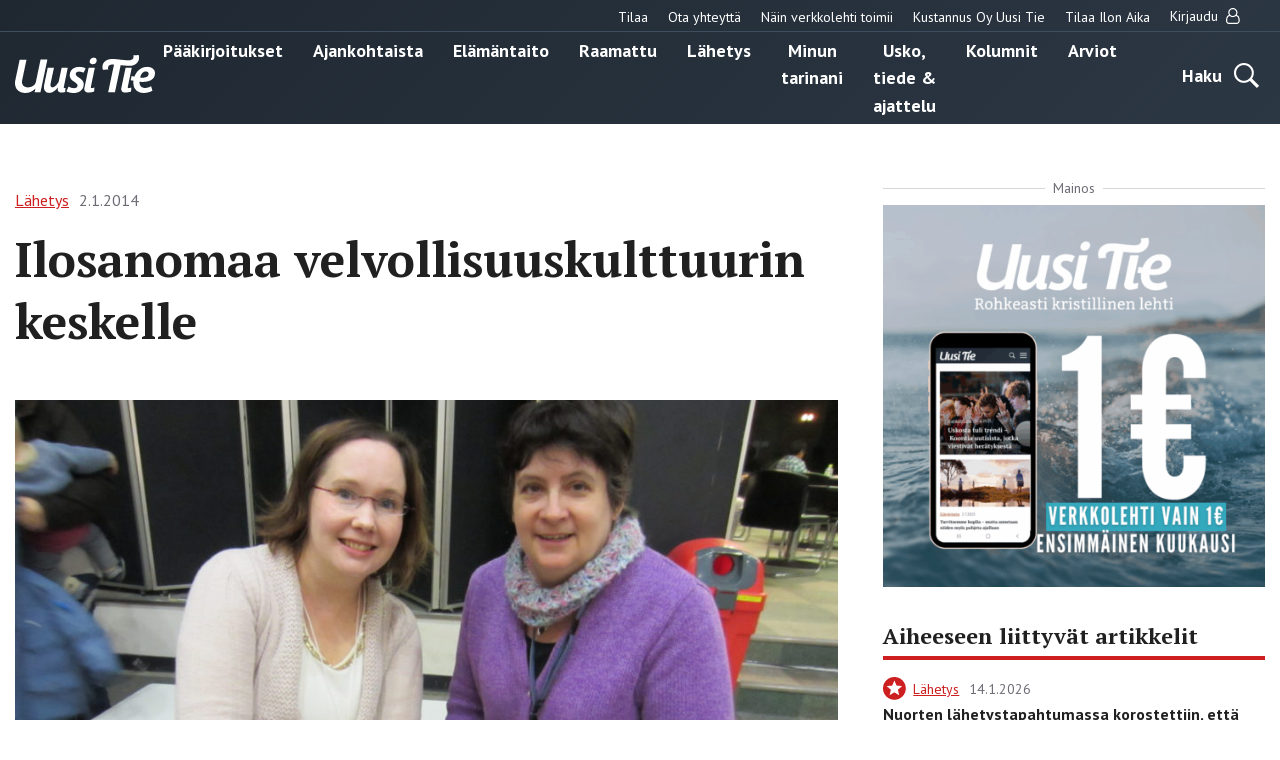

--- FILE ---
content_type: text/html; charset=UTF-8
request_url: https://uusitie.com/ilosanomaa-velvollisuuskulttuurin-keskelle/
body_size: 14481
content:

<!doctype html>
<html lang="fi">
<head>
	<meta charset="utf-8">
	<meta http-equiv="x-ua-compatible" content="ie=edge">
	<meta name="viewport" content="width=device-width, initial-scale=1">
	<link rel="icon" href="https://uusitie.com/wp-content/themes/uusitie/assets/images/icons/favicon.ico">
	
<script id='polyfills' data-polyfill='https://uusitie.com/wp-content/themes/uusitie/dist/scripts/polyfills-e2d2f2241cef82857ac4.js'>(function(){var e=document.getElementById("polyfills").dataset.polyfill;var t=true;try{eval("async function() {}")}catch(e){t=false}if(t){return}var a=document.createElement("script");a.src=e;a.type="text/javascript";a.async=false;document.getElementsByTagName("script")[0].parentNode.appendChild(a)})();
</script>
	<!-- cookiebot script start -->
	<script id="Cookiebot" src="https://consent.cookiebot.com/uc.js" data-culture="fi" data-cbid="76f98a27-7d7b-4785-8655-6d05706c6878" data-blockingmode="auto" type="text/javascript"></script>
	<!-- cookiebot script end -->
	<meta name='robots' content='index, follow, max-image-preview:large, max-snippet:-1, max-video-preview:-1' />
	<style>img:is([sizes="auto" i], [sizes^="auto," i]) { contain-intrinsic-size: 3000px 1500px }</style>
	
	<!-- This site is optimized with the Yoast SEO plugin v26.7 - https://yoast.com/wordpress/plugins/seo/ -->
	<title>Ilosanomaa velvollisuuskulttuurin keskelle - Uusi Tie -verkkolehti</title>
	<link rel="canonical" href="https://uusitie.com/ilosanomaa-velvollisuuskulttuurin-keskelle/" />
	<meta property="og:locale" content="fi_FI" />
	<meta property="og:type" content="article" />
	<meta property="og:title" content="Ilosanomaa velvollisuuskulttuurin keskelle - Uusi Tie -verkkolehti" />
	<meta property="og:url" content="https://uusitie.com/ilosanomaa-velvollisuuskulttuurin-keskelle/" />
	<meta property="og:site_name" content="Uusi Tie -verkkolehti" />
	<meta property="article:published_time" content="2014-01-02T14:48:05+00:00" />
	<meta property="article:modified_time" content="2015-01-13T14:27:29+00:00" />
	<meta property="og:image" content="https://uusitie.com/wp-content/uploads/IMG_2186-595x447.jpg" />
	<meta property="og:image:width" content="595" />
	<meta property="og:image:height" content="447" />
	<meta property="og:image:type" content="image/jpeg" />
	<meta name="author" content="emiliaolden" />
	<meta name="twitter:card" content="summary_large_image" />
	<script type="application/ld+json" class="yoast-schema-graph">{"@context":"https://schema.org","@graph":[{"@type":"Article","@id":"https://uusitie.com/ilosanomaa-velvollisuuskulttuurin-keskelle/#article","isPartOf":{"@id":"https://uusitie.com/ilosanomaa-velvollisuuskulttuurin-keskelle/"},"author":{"name":"emiliaolden","@id":"https://uusitie.com/#/schema/person/6876338e19dc215f51f4f90c2f3fcb1b"},"headline":"Ilosanomaa velvollisuuskulttuurin keskelle","datePublished":"2014-01-02T14:48:05+00:00","dateModified":"2015-01-13T14:27:29+00:00","mainEntityOfPage":{"@id":"https://uusitie.com/ilosanomaa-velvollisuuskulttuurin-keskelle/"},"wordCount":809,"image":{"@id":"https://uusitie.com/ilosanomaa-velvollisuuskulttuurin-keskelle/#primaryimage"},"thumbnailUrl":"https://uusitie.com/wp-content/uploads/IMG_2186.jpg","keywords":["Japani","Lähetystyö"],"articleSection":["Lähetys","Maksullinen"],"inLanguage":"fi"},{"@type":"WebPage","@id":"https://uusitie.com/ilosanomaa-velvollisuuskulttuurin-keskelle/","url":"https://uusitie.com/ilosanomaa-velvollisuuskulttuurin-keskelle/","name":"Ilosanomaa velvollisuuskulttuurin keskelle - Uusi Tie -verkkolehti","isPartOf":{"@id":"https://uusitie.com/#website"},"primaryImageOfPage":{"@id":"https://uusitie.com/ilosanomaa-velvollisuuskulttuurin-keskelle/#primaryimage"},"image":{"@id":"https://uusitie.com/ilosanomaa-velvollisuuskulttuurin-keskelle/#primaryimage"},"thumbnailUrl":"https://uusitie.com/wp-content/uploads/IMG_2186.jpg","datePublished":"2014-01-02T14:48:05+00:00","dateModified":"2015-01-13T14:27:29+00:00","breadcrumb":{"@id":"https://uusitie.com/ilosanomaa-velvollisuuskulttuurin-keskelle/#breadcrumb"},"inLanguage":"fi","potentialAction":[{"@type":"ReadAction","target":["https://uusitie.com/ilosanomaa-velvollisuuskulttuurin-keskelle/"]}]},{"@type":"ImageObject","inLanguage":"fi","@id":"https://uusitie.com/ilosanomaa-velvollisuuskulttuurin-keskelle/#primaryimage","url":"https://uusitie.com/wp-content/uploads/IMG_2186.jpg","contentUrl":"https://uusitie.com/wp-content/uploads/IMG_2186.jpg","width":4000,"height":3000},{"@type":"BreadcrumbList","@id":"https://uusitie.com/ilosanomaa-velvollisuuskulttuurin-keskelle/#breadcrumb","itemListElement":[{"@type":"ListItem","position":1,"name":"Home","item":"https://uusitie.com/"},{"@type":"ListItem","position":2,"name":"Ilosanomaa velvollisuuskulttuurin keskelle"}]},{"@type":"WebSite","@id":"https://uusitie.com/#website","url":"https://uusitie.com/","name":"Uusi Tie -verkkolehti","description":"","potentialAction":[{"@type":"SearchAction","target":{"@type":"EntryPoint","urlTemplate":"https://uusitie.com/?s={search_term_string}"},"query-input":{"@type":"PropertyValueSpecification","valueRequired":true,"valueName":"search_term_string"}}],"inLanguage":"fi"}]}</script>
	<!-- / Yoast SEO plugin. -->


<link rel='dns-prefetch' href='//fonts.googleapis.com' />
		<!-- This site uses the Google Analytics by MonsterInsights plugin v9.11.1 - Using Analytics tracking - https://www.monsterinsights.com/ -->
							<script src="//www.googletagmanager.com/gtag/js?id=G-M39JCWEJZL"  data-cfasync="false" data-wpfc-render="false" type="text/javascript" async></script>
			<script data-cfasync="false" data-wpfc-render="false" type="text/javascript">
				var mi_version = '9.11.1';
				var mi_track_user = true;
				var mi_no_track_reason = '';
								var MonsterInsightsDefaultLocations = {"page_location":"https:\/\/uusitie.com\/ilosanomaa-velvollisuuskulttuurin-keskelle\/"};
								if ( typeof MonsterInsightsPrivacyGuardFilter === 'function' ) {
					var MonsterInsightsLocations = (typeof MonsterInsightsExcludeQuery === 'object') ? MonsterInsightsPrivacyGuardFilter( MonsterInsightsExcludeQuery ) : MonsterInsightsPrivacyGuardFilter( MonsterInsightsDefaultLocations );
				} else {
					var MonsterInsightsLocations = (typeof MonsterInsightsExcludeQuery === 'object') ? MonsterInsightsExcludeQuery : MonsterInsightsDefaultLocations;
				}

								var disableStrs = [
										'ga-disable-G-M39JCWEJZL',
									];

				/* Function to detect opted out users */
				function __gtagTrackerIsOptedOut() {
					for (var index = 0; index < disableStrs.length; index++) {
						if (document.cookie.indexOf(disableStrs[index] + '=true') > -1) {
							return true;
						}
					}

					return false;
				}

				/* Disable tracking if the opt-out cookie exists. */
				if (__gtagTrackerIsOptedOut()) {
					for (var index = 0; index < disableStrs.length; index++) {
						window[disableStrs[index]] = true;
					}
				}

				/* Opt-out function */
				function __gtagTrackerOptout() {
					for (var index = 0; index < disableStrs.length; index++) {
						document.cookie = disableStrs[index] + '=true; expires=Thu, 31 Dec 2099 23:59:59 UTC; path=/';
						window[disableStrs[index]] = true;
					}
				}

				if ('undefined' === typeof gaOptout) {
					function gaOptout() {
						__gtagTrackerOptout();
					}
				}
								window.dataLayer = window.dataLayer || [];

				window.MonsterInsightsDualTracker = {
					helpers: {},
					trackers: {},
				};
				if (mi_track_user) {
					function __gtagDataLayer() {
						dataLayer.push(arguments);
					}

					function __gtagTracker(type, name, parameters) {
						if (!parameters) {
							parameters = {};
						}

						if (parameters.send_to) {
							__gtagDataLayer.apply(null, arguments);
							return;
						}

						if (type === 'event') {
														parameters.send_to = monsterinsights_frontend.v4_id;
							var hookName = name;
							if (typeof parameters['event_category'] !== 'undefined') {
								hookName = parameters['event_category'] + ':' + name;
							}

							if (typeof MonsterInsightsDualTracker.trackers[hookName] !== 'undefined') {
								MonsterInsightsDualTracker.trackers[hookName](parameters);
							} else {
								__gtagDataLayer('event', name, parameters);
							}
							
						} else {
							__gtagDataLayer.apply(null, arguments);
						}
					}

					__gtagTracker('js', new Date());
					__gtagTracker('set', {
						'developer_id.dZGIzZG': true,
											});
					if ( MonsterInsightsLocations.page_location ) {
						__gtagTracker('set', MonsterInsightsLocations);
					}
										__gtagTracker('config', 'G-M39JCWEJZL', {"forceSSL":"true"} );
										window.gtag = __gtagTracker;										(function () {
						/* https://developers.google.com/analytics/devguides/collection/analyticsjs/ */
						/* ga and __gaTracker compatibility shim. */
						var noopfn = function () {
							return null;
						};
						var newtracker = function () {
							return new Tracker();
						};
						var Tracker = function () {
							return null;
						};
						var p = Tracker.prototype;
						p.get = noopfn;
						p.set = noopfn;
						p.send = function () {
							var args = Array.prototype.slice.call(arguments);
							args.unshift('send');
							__gaTracker.apply(null, args);
						};
						var __gaTracker = function () {
							var len = arguments.length;
							if (len === 0) {
								return;
							}
							var f = arguments[len - 1];
							if (typeof f !== 'object' || f === null || typeof f.hitCallback !== 'function') {
								if ('send' === arguments[0]) {
									var hitConverted, hitObject = false, action;
									if ('event' === arguments[1]) {
										if ('undefined' !== typeof arguments[3]) {
											hitObject = {
												'eventAction': arguments[3],
												'eventCategory': arguments[2],
												'eventLabel': arguments[4],
												'value': arguments[5] ? arguments[5] : 1,
											}
										}
									}
									if ('pageview' === arguments[1]) {
										if ('undefined' !== typeof arguments[2]) {
											hitObject = {
												'eventAction': 'page_view',
												'page_path': arguments[2],
											}
										}
									}
									if (typeof arguments[2] === 'object') {
										hitObject = arguments[2];
									}
									if (typeof arguments[5] === 'object') {
										Object.assign(hitObject, arguments[5]);
									}
									if ('undefined' !== typeof arguments[1].hitType) {
										hitObject = arguments[1];
										if ('pageview' === hitObject.hitType) {
											hitObject.eventAction = 'page_view';
										}
									}
									if (hitObject) {
										action = 'timing' === arguments[1].hitType ? 'timing_complete' : hitObject.eventAction;
										hitConverted = mapArgs(hitObject);
										__gtagTracker('event', action, hitConverted);
									}
								}
								return;
							}

							function mapArgs(args) {
								var arg, hit = {};
								var gaMap = {
									'eventCategory': 'event_category',
									'eventAction': 'event_action',
									'eventLabel': 'event_label',
									'eventValue': 'event_value',
									'nonInteraction': 'non_interaction',
									'timingCategory': 'event_category',
									'timingVar': 'name',
									'timingValue': 'value',
									'timingLabel': 'event_label',
									'page': 'page_path',
									'location': 'page_location',
									'title': 'page_title',
									'referrer' : 'page_referrer',
								};
								for (arg in args) {
																		if (!(!args.hasOwnProperty(arg) || !gaMap.hasOwnProperty(arg))) {
										hit[gaMap[arg]] = args[arg];
									} else {
										hit[arg] = args[arg];
									}
								}
								return hit;
							}

							try {
								f.hitCallback();
							} catch (ex) {
							}
						};
						__gaTracker.create = newtracker;
						__gaTracker.getByName = newtracker;
						__gaTracker.getAll = function () {
							return [];
						};
						__gaTracker.remove = noopfn;
						__gaTracker.loaded = true;
						window['__gaTracker'] = __gaTracker;
					})();
									} else {
										console.log("");
					(function () {
						function __gtagTracker() {
							return null;
						}

						window['__gtagTracker'] = __gtagTracker;
						window['gtag'] = __gtagTracker;
					})();
									}
			</script>
							<!-- / Google Analytics by MonsterInsights -->
		<link rel='stylesheet' id='searchwp-forms-css' href='https://uusitie.com/wp-content/plugins/searchwp/assets/css/frontend/search-forms.min.css?ver=69bafeeeaa67854d2ea61f1d582b7e5c' type='text/css' media='all' />
<link rel='stylesheet' id='sakke/css-css' href='https://uusitie.com/wp-content/themes/uusitie/dist/styles/main.css?ver=5ffdaf3784e4cd6d0fdfbde3e3d398ac' type='text/css' media='all' />
<link rel='stylesheet' id='google-fonts-css' href='https://fonts.googleapis.com/css?family=PT+Sans%3A400%2C700%7CPT+Serif%3A400%2C700&#038;display=swap&#038;ver=825cc762ad8154cdffd2abad0ac9e5ef' type='text/css' media='all' />
<script type="text/javascript" src="https://uusitie.com/wp-content/plugins/google-analytics-for-wordpress/assets/js/frontend-gtag.js?ver=74948c32167ad162694c7abbd3fa5cd9" id="monsterinsights-frontend-script-js" async="async" data-wp-strategy="async"></script>
<script data-cfasync="false" data-wpfc-render="false" type="text/javascript" id='monsterinsights-frontend-script-js-extra'>/* <![CDATA[ */
var monsterinsights_frontend = {"js_events_tracking":"true","download_extensions":"doc,pdf,ppt,zip,xls,docx,pptx,xlsx","inbound_paths":"[]","home_url":"https:\/\/uusitie.com","hash_tracking":"false","v4_id":"G-M39JCWEJZL"};/* ]]> */
</script>
<script type='text/javascript' data-cookieconsent='ignore' src="https://uusitie.com/wp-includes/js/jquery/jquery.min.js?ver=521cc068269fd5e4a62bff581f459cf8" id="jquery-core-js"></script>
<script type='text/javascript' data-cookieconsent='ignore' src="https://uusitie.com/wp-includes/js/jquery/jquery-migrate.min.js?ver=3e6b5a96d68c213c85bf0f1ea20f47ac" id="jquery-migrate-js"></script>
<link rel='shortlink' href='https://uusitie.com/?p=1469' />
<link rel="alternate" title="oEmbed (JSON)" type="application/json+oembed" href="https://uusitie.com/wp-json/oembed/1.0/embed?url=https%3A%2F%2Fuusitie.com%2Filosanomaa-velvollisuuskulttuurin-keskelle%2F" />
<link rel="alternate" title="oEmbed (XML)" type="text/xml+oembed" href="https://uusitie.com/wp-json/oembed/1.0/embed?url=https%3A%2F%2Fuusitie.com%2Filosanomaa-velvollisuuskulttuurin-keskelle%2F&#038;format=xml" />
		<!-- Facebook Pixel Code -->
		<script type="text/plain" data-cookieconsent="marketing">
		!function (f, b, e, v, n, t, s) {
			if (f.fbq) return;
			n = f.fbq = function () {
			n.callMethod ?
				n.callMethod.apply(n, arguments) : n.queue.push(arguments)
			};
			if (!f._fbq) f._fbq = n;
			n.push = n;
			n.loaded = !0;
			n.version ='2.0';
			n.queue = [];
			t = b.createElement(e);
			t.async = !0;
			t.src = v;
			s = b.getElementsByTagName(e)[0];
			s.parentNode.insertBefore(t, s)
		}(window, document,'script',
		'https://connect.facebook.net/en_US/fbevents.js');
			fbq('init', '266382542294708');
		fbq('track', 'PageView');
		</script>
		<!-- End Facebook Pixel Code -->
		</head>
<body class="wp-singular post-template-default single single-post postid-1469 single-format-standard wp-theme-uusitie">
<!--[if IE]>
<div class="alert alert-warning">
	You are using an <strong>outdated</strong> browser. Please <a href="http://browsehappy.com/">upgrade your browser</a> to improve your experience.</div>
<![endif]-->
<div class="wrap">
	<header class="banner" role="banner">
	<div class="banner__top">
		<div class="container-fluid">
			<nav id="top-nav" class="top-nav">

									<ul class="top-nav-lvl-1"><li class="top-nav-lvl-1__item"><a class="top-nav-lvl-1__link"  href="https://esuite-uusitie.atexsoftware.com">Tilaa</a></li>
<li class="top-nav-lvl-1__item"><a class="top-nav-lvl-1__link"  href="https://uusitie.com/yhteystiedot/">Ota yhteyttä</a></li>
<li class="top-nav-lvl-1__item"><a class="top-nav-lvl-1__link"  href="https://uusitie.com/verkkolehden-tilaaminen-ja-peruutus/">Näin verkkolehti toimii</a></li>
<li class="top-nav-lvl-1__item"><a class="top-nav-lvl-1__link"  href="https://uusitie.com/kustannus-oy-uusi-tie/">Kustannus Oy Uusi Tie</a></li>
<li class="top-nav-lvl-1__item"><a class="top-nav-lvl-1__link"  href="https://uusitie.com/ilon-aika/">Tilaa Ilon Aika</a></li>
</ul>				
									<ul class="top-nav-lvl-1">
						<li class="top-nav-lvl-1__item">
														<a href="https://uusitie.com/openid-connect-authorize/"
							   class="top-nav-lvl-1__link">Kirjaudu								<span class="top-nav-lvl-1__item-user-icon"><svg viewBox="0 0 14 16" version="1.1" xmlns="http://www.w3.org/2000/svg"><path d="M10.723 7c.28.083.546.196.8.34.252.142.517.36.794.651.277.292.513.635.71 1.031.196.396.36.908.49 1.536.132.628.197 1.332.197 2.112 0 .916-.297 1.7-.893 2.352-.595.652-1.312.978-2.151.978H3.045c-.84 0-1.557-.326-2.152-.978C.298 14.371 0 13.586 0 12.67c0-.78.065-1.484.196-2.112.131-.628.295-1.14.491-1.536.197-.396.434-.74.71-1.03a3.5 3.5 0 0 1 .795-.653c.253-.143.52-.256.8-.339a4.46 4.46 0 0 1-.706-2.429c0-.619.12-1.21.361-1.772s.567-1.049.978-1.46c.41-.41.897-.736 1.46-.977A4.453 4.453 0 0 1 6.857 0c.62 0 1.21.12 1.772.362.563.24 1.05.567 1.46.977.411.411.737.898.978 1.46.241.563.362 1.153.362 1.772A4.46 4.46 0 0 1 10.723 7zM9.277 2.152a3.281 3.281 0 0 0-2.42-1.01c-.946 0-1.754.336-2.424 1.005a3.303 3.303 0 0 0-1.004 2.424c0 .947.334 1.755 1.004 2.425A3.303 3.303 0 0 0 6.857 8c.947 0 1.755-.335 2.424-1.004a3.303 3.303 0 0 0 1.005-2.425c0-.946-.337-1.753-1.01-2.42zm1.393 12.705c.523 0 .971-.213 1.343-.638.372-.426.558-.942.558-1.55 0-1.422-.233-2.544-.7-3.365-.468-.822-1.139-1.253-2.014-1.295-.863.756-1.863 1.134-3 1.134s-2.137-.378-3-1.134c-.875.042-1.546.473-2.013 1.295-.468.821-.701 1.943-.701 3.366 0 .607.186 1.123.558 1.549.372.425.82.638 1.344.638h7.625z" fill="#202020" stroke="none" stroke-width="1" fill-rule="evenodd"/></svg></span>
							</a>
						</li>
					</ul>
				
			</nav>
		</div>
	</div>
	<div class="container-fluid">
		<div class="row">
			<div class="banner__left">
				<div class="site-branding">
					<p class="site-branding__title">
						<a href="https://uusitie.com/"
						   rel="home">
							<svg id="Layer_1" data-name="Layer 1" xmlns="http://www.w3.org/2000/svg" viewBox="0 0 574.98 154.79"><defs><style>.cls-white{fill:#fff}</style><clipPath id="clip-path" transform="translate(-307.42 -344.05)"><path fill="none" d="M307.42 344.05H882.4v154.79H307.42z"/></clipPath></defs><g clip-path="url(#clip-path)"><path class="cls-white" d="M440.37 362.88h-28l-19.18 90.64c-1.51 6.77-3.95 10.34-8.84 14.48a38.58 38.58 0 0 1-22.75 8.09c-13.92 0-25.39-7-25.39-22a45.74 45.74 0 0 1 .94-8.83l17.49-82.37h-28l-17.49 81.8a72.21 72.21 0 0 0-1.69 14.11c0 25.76 18.05 40 42.87 40 16 0 29.53-6.77 40.81-17.86l-3.2 14.66H412zm83.79 32.72H499l-11.28 53a22.24 22.24 0 0 1-2.82 7.52c-5.45 9.41-15.61 19.94-23.7 19.94-4.7 0-8.08-3.39-8.08-9.41a40.88 40.88 0 0 1 .94-8.27l13.35-62.81H442l-14.1 66.76a63.29 63.29 0 0 0-1.69 13.35c0 13.73 8.65 22.75 21.81 22.75 14.86 0 26.89-11.47 35.92-22.75l-.57 2.63c-2.63 12 2.82 18.81 15.24 18.81a48.87 48.87 0 0 0 14.66-2.26l1.51-16.55a8.92 8.92 0 0 1-3.39.75c-4.51 0-3.57-4.51-3-7.33zm73.39 2.63c-8.09-4.13-16.55-5.83-26.33-5.83-24.44 0-38.92 14.11-38.92 34.23 0 13.91 9.78 20.87 18.43 26.51 9.59 6.4 13.54 10 13.54 15.42 0 8.09-7.71 10.72-15.24 10.72a39.65 39.65 0 0 1-21.43-6.77l-9 19.56c8.46 5.08 20.69 6.77 31.22 6.77 19.74 0 39.86-12.22 39.86-35 0-14.85-10.9-22.19-20.31-28-5.26-3.38-12.6-7.9-12.6-14.48 0-4.32 3.39-9.78 14.11-9.78 4.7 0 12.79 1.51 18 5.08zm37.85-2.63H610l-16.36 77.66c-.75 3.39-1.69 6.59-1.69 10 0 10.34 8.46 13.92 17.68 13.92 4.7 0 18.06-2.49 22.58-4l1.5-16.55a81.66 81.66 0 0 1-11.3 2.48c-4.51 0-3.57-4.51-3-7.33zm7.52-30.6c0-6.58-5.83-10.34-11.85-10.34-9 0-17.11 7.33-17.11 16.55 0 6.58 5.83 10.34 12 10.34A16.78 16.78 0 0 0 642.92 365m213.34 56c0 12.6-14.67 15.6-24.63 15.61a91 91 0 0 1-10.16-.57c2.82-13.35 10.53-25.2 23.88-25.2 6 0 10.91 3.95 10.91 10.16m26.14-2.64c0-18.05-16.17-25.94-32.16-26-25.6 0-43.78 17.37-52 39.31l-12-1.8-3.74 17.23 11.57 1.62a77.31 77.31 0 0 0-.65 9.84c0 24.82 18.24 40.24 42.31 40.24 12 0 25.58-3.2 36.11-9l-5.42-18.8c-7.15 4.32-15.8 7.33-24.26 7.33-14.48 0-23.13-7.71-23.13-21.81V453c4 .37 8.08.75 12.22.75 22.94 0 51.15-7.34 51.15-35.36" transform="translate(-307.42 -344.05)"/><path class="cls-white" d="M787 395.6h-25.37l-16.36 77.66c-.76 3.39-1.7 6.59-1.7 10 0 10.34 8.47 13.92 17.68 13.92 4.7 0 18.07-2.49 22.58-4l1.51-16.55a81.66 81.66 0 0 1-11.3 2.48c-4.51 0-3.57-4.51-3-7.33z" transform="translate(-307.42 -344.05)"/><path class="cls-white" d="M817 355.14a37.86 37.86 0 0 0-1.88-11.09l-22 1.69a20.69 20.69 0 0 1 .94 6.4c0 9.4-7.24 12.62-16.92 13.53S722.46 361 722.46 361c-5.45-.37-11.09-.56-16.54-.56-23.89 0-39.49 13.54-39.49 32.91a37.86 37.86 0 0 0 1.88 11.09l22-1.69a20.69 20.69 0 0 1-.94-6.4c0-9.4 8.65-13.53 16.92-13.53a58.73 58.73 0 0 1 7.71.56l-23.88 112.26H718l23.32-110.19s13.58 1.69 36.2 2.6S817 374.51 817 355.14" transform="translate(-307.42 -344.05)"/></g></svg>						</a>
					</p>
				</div>
			</div>
			<div class="banner__center">
				<div class="primary-nav-wrapper">
					<div class="primary-nav-container">
													<nav id="primary-nav" class="primary-nav">
								<ul class="primary-nav-lvl-1"><li class="primary-nav-lvl-1__item"><a class="primary-nav-lvl-1__link"  href="https://uusitie.com/aiheet/paakirjoitukset/">Pääkirjoitukset</a></li>
<li class="primary-nav-lvl-1__item"><a class="primary-nav-lvl-1__link"  href="https://uusitie.com/aiheet/ajankohtaista/">Ajankohtaista</a></li>
<li class="primary-nav-lvl-1__item"><a class="primary-nav-lvl-1__link"  href="https://uusitie.com/aiheet/elamantaito/">Elämäntaito</a></li>
<li class="primary-nav-lvl-1__item"><a class="primary-nav-lvl-1__link"  href="https://uusitie.com/aiheet/raamattu/">Raamattu</a></li>
<li class="primary-nav-lvl-1__item current-post-ancestor current-post-parent"><a class="primary-nav-lvl-1__link"  href="https://uusitie.com/aiheet/lahetys/">Lähetys</a></li>
<li class="primary-nav-lvl-1__item"><a class="primary-nav-lvl-1__link"  href="https://uusitie.com/aiheet/minun-tarinani/">Minun tarinani</a></li>
<li class="primary-nav-lvl-1__item"><a class="primary-nav-lvl-1__link"  href="https://uusitie.com/aiheet/usko-tiede-ajattelu/">Usko, tiede &amp; ajattelu</a></li>
<li class="primary-nav-lvl-1__item"><a class="primary-nav-lvl-1__link"  href="https://uusitie.com/aiheet/kolumnit/">Kolumnit</a></li>
<li class="primary-nav-lvl-1__item"><a class="primary-nav-lvl-1__link"  href="https://uusitie.com/aiheet/arvio/">Arviot</a></li>
</ul>							</nav>
											</div>
				</div>
			</div>
			<div class="banner__right">
				<div class="navigation-area">
					<button class="search-toggle" data-banner-toggle="search">
						<span
							class="search-toggle__text">Haku</span>
						<span
							class="search-toggle__icon search-toggle__icon--open"><svg xmlns="http://www.w3.org/2000/svg" viewBox="0 0 60 60"><path d="M37 10.5C33.4 6.8 29 5 23.8 5s-9.6 1.8-13.3 5.5S5 18.5 5 23.8s1.8 9.6 5.5 13.3 8.1 5.5 13.3 5.5S33.4 40.7 37 37c3.8-3.8 5.6-8.2 5.6-13.3s-1.8-9.5-5.6-13.2zm6.8 26.1l-.6 1.1 16.9 17-5.4 5.3-16.9-17-1.1.8c-4.2 2.6-8.5 3.9-13 3.9-6.6 0-12.2-2.3-16.8-7-4.6-4.7-7-10.3-7-16.9S2.3 11.6 7 7c4.6-4.6 10.2-7 16.8-7S36 2.3 40.6 7c4.6 4.6 7 10.2 7 16.8-.1 4.5-1.3 8.8-3.8 12.8z"/></svg></span>
						<span
							class="search-toggle__icon search-toggle__icon--close"><svg xmlns="http://www.w3.org/2000/svg" viewBox="0 0 30 30"><path d="M28.1 0L30 1.9 16.9 15 30 28.1 28.1 30 15 16.9 1.9 30 0 28.1 13.1 15 0 1.9 1.9 0 15 13.1z"/></svg></span>
					</button>

					<button
						class="primary-nav-toggle hamburger hamburger--squeeze"
						data-banner-toggle="primary-nav" type="button"
						aria-label="Menu">
							<span class="hamburger-box">
								<span class="hamburger-inner"></span>
							</span>
					</button>
				</div>
			</div>
		</div>
	</div>
	<div class="search-form-wrapper">
		<div class="search-form-container">
			<form role="search" method="get" class="search-form" action="/arkisto/">

	<label class="sr-only">Hae</label>

	<input type="search" value="" name="fwp_article_search" class="search-form__field"
	       placeholder="Hae" required>

	<button type="submit" class="search-form__button">
		<svg xmlns="http://www.w3.org/2000/svg" viewBox="0 0 60 60"><path d="M37 10.5C33.4 6.8 29 5 23.8 5s-9.6 1.8-13.3 5.5S5 18.5 5 23.8s1.8 9.6 5.5 13.3 8.1 5.5 13.3 5.5S33.4 40.7 37 37c3.8-3.8 5.6-8.2 5.6-13.3s-1.8-9.5-5.6-13.2zm6.8 26.1l-.6 1.1 16.9 17-5.4 5.3-16.9-17-1.1.8c-4.2 2.6-8.5 3.9-13 3.9-6.6 0-12.2-2.3-16.8-7-4.6-4.7-7-10.3-7-16.9S2.3 11.6 7 7c4.6-4.6 10.2-7 16.8-7S36 2.3 40.6 7c4.6 4.6 7 10.2 7 16.8-.1 4.5-1.3 8.8-3.8 12.8z"/></svg>	</button>

</form>

		</div>
	</div>
</header>	<main class="main" role="document">
	<div class="container-fluid">
		<div class="post-content">
			<div class="row">
				<div class="col-lg-8">
																		<article class="post-1469 post type-post status-publish format-standard has-post-thumbnail hentry category-lahetys category-maksullinen tag-japani tag-lahetystyo kirjoittaja-asako-palmu kirjoittaja-ulla-pendolin magazine_issue-89">
								<header>
									<div id="valu-maksuturva-new-user-message" class="valu-maksuturva-new-user-message"></div>
									
<div class="b-post-meta">
			<a class="b-post-meta__category-archive-link" href="https://uusitie.com/aiheet/lahetys/">
			<span class="b-post-meta__category">Lähetys</span>
		</a>
				<span class="b-post-meta__date">2.1.2014</span>
	</div>									<h1 class="post-title title title-xxl">Ilosanomaa  velvollisuuskulttuurin keskelle</h1>
									<div class="post-excerpt">
																			</div>
																												<div class="post-thumbnail-wrapper">
											<img class="post-thumbnail-image" src="https://uusitie.com/wp-content/uploads/IMG_2186-930x600.jpg" alt="">
											<p class="post-thumbnail-caption"></p>
										</div>
																	</header>
																
								<div class="row">
																			<div class="col-lg-12">
											
<section class="s-order-login-user">
	
		
		<div id="valu-maksuturva" class="valu-maksuturva">

							<h2 class="valu-maksuturva__title title title-m">Tämä sisältö on
					vain tilaajille</h2>
				<div class="valu-maksuturva__subscriber">

					<p>Jos olet jo lehden tilaaja,</p>
					<p class="valu-maksuturva__subscriber-toggle">
						<a class="s-order-login-user__change-pwd"
						   href="https://uusitie.com/openid-connect-authorize/"><b>kirjaudu sisään.</b></a>
					</p>
				</div>

				<div class="valu-maksuturva__new-customer">
					<p>Jos et vielä ole lehden tilaaja,</p>
					<p class="valu-maksuturva__new-customer-toggle">
						<a class="s-order-login-user__change-pwd"
						   href="https://esuite-uusitie.atexsoftware.com/"><b>tilaa
								verkkolehti.</b></a></p>
				</div>
			
		</div>
		
	</section>
										</div>
																	</div>
							</article>
															</div>
				<div class="col-lg-4">
					
<div class="right-sidebar">

	<div class="right-sidebar__ad right-sidebar__first-ad">
		<!--fwp-loop-->
			<div class="b-ad">
				<div class="b-ad__text-wrapper">
					<span class="b-ad__text">Mainos</span>
				</div>
				<a class="b-ad__link" href="https://uusitie.com/eurolla/" target="_blank">
					<img class="b-ad__image" src="https://uusitie.com/wp-content/uploads/mainos-verkkolehti-450x450.png" alt="">
				</a>
			</div>
				</div>

	
	<div class="right-sidebar__post-list">
			</div>

	<div class="right-sidebar__ad right-sidebar__second-ad">
			</div>

	
		<div class="right-sidebar__post-list">
				<div class="b-post-list">

					<h3 class="b-post-list__title">
				Aiheeseen liittyvät artikkelit			</h3>
		
		
<div class="b-post-list-item only-subscribers">

	
<div class="b-post-meta">
			<a class="b-post-meta__category-archive-link" href="https://uusitie.com/aiheet/lahetys/">
			<span class="b-post-meta__category">Lähetys</span>
		</a>
				<span class="b-post-meta__date">14.1.2026</span>
	</div>
			<h3 class="b-post-list-item__title">
			<a href="https://uusitie.com/nuorten-lahetystapahtumassa-korostettiin-etta-heratykseen-kuuluu-parannuksenteko/">
				Nuorten lähetystapahtumassa korostettiin, että herätykseen kuuluu parannuksenteko			</a>
		</h3>
	</div>

<div class="b-post-list-item only-subscribers">

	
<div class="b-post-meta">
			<a class="b-post-meta__category-archive-link" href="https://uusitie.com/aiheet/lahetys/">
			<span class="b-post-meta__category">Lähetys</span>
		</a>
				<span class="b-post-meta__date">26.11.2025</span>
	</div>
			<h3 class="b-post-list-item__title">
			<a href="https://uusitie.com/kukaan-kohtaamani-muslimi-ei-ole-kieltaytynyt-rukouksesta/">
				”Kukaan kohtaamani muslimi ei ole kieltäytynyt rukouksesta”			</a>
		</h3>
	</div>

<div class="b-post-list-item only-subscribers">

	
<div class="b-post-meta">
			<a class="b-post-meta__category-archive-link" href="https://uusitie.com/aiheet/ajankohtaista/">
			<span class="b-post-meta__category">Ajankohtaista</span>
		</a>
				<span class="b-post-meta__date">26.11.2025</span>
	</div>
			<h3 class="b-post-list-item__title">
			<a href="https://uusitie.com/kylvaja-saa-raamatuntutkimukseen-syventyneen-johtajan/">
				Kylväjä saa raamatuntutkimukseen syventyneen johtajan			</a>
		</h3>
	</div>

<div class="b-post-list-item only-subscribers">

	
<div class="b-post-meta">
			<a class="b-post-meta__category-archive-link" href="https://uusitie.com/aiheet/lahetys/">
			<span class="b-post-meta__category">Lähetys</span>
		</a>
				<span class="b-post-meta__date">5.11.2025</span>
	</div>
			<h3 class="b-post-list-item__title">
			<a href="https://uusitie.com/miinakentan-edessa-avautui-nakyma-vaaralliseen-maahan/">
				Miinakentän edessä avautui näkymä vaaralliseen maahan			</a>
		</h3>
	</div>

<div class="b-post-list-item only-subscribers">

	
<div class="b-post-meta">
			<a class="b-post-meta__category-archive-link" href="https://uusitie.com/aiheet/lahetys/">
			<span class="b-post-meta__category">Lähetys</span>
		</a>
				<span class="b-post-meta__date">5.11.2025</span>
	</div>
			<h3 class="b-post-list-item__title">
			<a href="https://uusitie.com/toimittaja-testasi-katuevankeliointia-miten-meni-noin-omasta-mielesta/">
				Toimittaja testasi katuevankeliointia – miten meni noin omasta mielestä?			</a>
		</h3>
	</div>

<div class="b-post-list-item free">

	
<div class="b-post-meta">
			<a class="b-post-meta__category-archive-link" href="https://uusitie.com/aiheet/lahetys/">
			<span class="b-post-meta__category">Lähetys</span>
		</a>
				<span class="b-post-meta__date">29.10.2025</span>
	</div>
			<h3 class="b-post-list-item__title">
			<a href="https://uusitie.com/palestiinalaisalueilla-tyoskennellyt-lahetystyontekija-antisemitismia-on-vaatia-israelilta-enemman-kuin-muilta/">
				Palestiinalaisalueilla työskennellyt lähetystyöntekijä: Antisemitismiä on vaatia Israelilta enemmän kuin muilta			</a>
		</h3>
	</div>

<div class="b-post-list-item only-subscribers">

	
<div class="b-post-meta">
			<a class="b-post-meta__category-archive-link" href="https://uusitie.com/aiheet/arvio/">
			<span class="b-post-meta__category">Arvio</span>
		</a>
				<span class="b-post-meta__date">29.10.2025</span>
	</div>
			<h3 class="b-post-list-item__title">
			<a href="https://uusitie.com/arvio-rekkamiehen-kyydissa-ita-euroopan-hamarilla-teilla-esko-maki-soinin-kirja-salainen-tyhja-tila/">
				Arvio: Rekkamiehen kyydissä Itä-Euroopan hämärillä teillä – Esko Mäki-Soinin kirja &#8221;Salainen tyhjä tila&#8221;			</a>
		</h3>
	</div>

<div class="b-post-list-item only-subscribers">

	
<div class="b-post-meta">
			<a class="b-post-meta__category-archive-link" href="https://uusitie.com/aiheet/lahetys/">
			<span class="b-post-meta__category">Lähetys</span>
		</a>
				<span class="b-post-meta__date">8.10.2025</span>
	</div>
			<h3 class="b-post-list-item__title">
			<a href="https://uusitie.com/pakistanilainen-nargus-azhar-vainot-eivat-tapa-kristinuskoa/">
				Pakistanilainen Nargus Azhar: Vainot eivät tapa kristinuskoa			</a>
		</h3>
	</div>

	</div>
			</div>

	
</div>
				</div>
			</div>
			<div class="social-share-wrapper-desktop">
				
<div class="b-social-share">

	<a class="b-social-share__item b-social-share__facebook" href="https://www.facebook.com/sharer.php?u=https://uusitie.com/ilosanomaa-velvollisuuskulttuurin-keskelle/&t=Ilosanomaa  velvollisuuskulttuurin keskelle" title="Share on Facebook" target="_blank">
		<svg viewBox="0 0 40 40" version="1.1" xmlns="http://www.w3.org/2000/svg"><g stroke="none" stroke-width="1" fill="none" fill-rule="evenodd"><circle fill="#CD1F1F" cx="20" cy="20" r="20"/><path d="M14 17.309h3.097v-2.862l.105-1.103c.07-.735.458-1.454 1.161-2.158.72-.72 1.568-1.106 2.546-1.161.977-.055 2.146-.02 3.507.106v3.19h-2.018l-.469.047a1.18 1.18 0 0 0-.774.375 1.383 1.383 0 0 0-.317.75 7.757 7.757 0 0 0-.035.517v2.299h3.495l-.445 3.542H20.78V30h-3.683v-9.149H14V17.31z" fill="#FFF"/></g></svg>	</a>

	<a class="b-social-share__item b-social-share__twitter" href="https://twitter.com/share?url=https://uusitie.com/ilosanomaa-velvollisuuskulttuurin-keskelle/&text=Ilosanomaa  velvollisuuskulttuurin keskelle" title="Share on Twitter" target="_blank">
		<svg viewBox="0 0 40 40" version="1.1" xmlns="http://www.w3.org/2000/svg"><g stroke="none" stroke-width="1" fill="none" fill-rule="evenodd"><circle fill="#CD1F1F" cx="20" cy="20" r="20"/><path d="M30 13.929a8.59 8.59 0 0 1-2.056 2.12 11.644 11.644 0 0 1-.47 3.826 11.901 11.901 0 0 1-1.465 3.153 12.397 12.397 0 0 1-2.341 2.671c-.906.774-1.997 1.392-3.275 1.853-1.277.461-2.643.692-4.099.692-2.292 0-4.39-.614-6.294-1.84.296.033.626.05.99.05 1.903 0 3.6-.583 5.089-1.751a3.996 3.996 0 0 1-2.386-.818 4.01 4.01 0 0 1-1.447-2.025c.28.043.537.064.774.064a4.24 4.24 0 0 0 1.079-.14 4.033 4.033 0 0 1-2.354-1.415 3.96 3.96 0 0 1-.933-2.608v-.05a4.067 4.067 0 0 0 1.853.52 4.094 4.094 0 0 1-1.333-1.46 3.994 3.994 0 0 1-.494-1.954c0-.744.186-1.434.558-2.068a11.62 11.62 0 0 0 3.737 3.026 11.421 11.421 0 0 0 4.715 1.263 4.553 4.553 0 0 1-.102-.939c0-1.134.4-2.1 1.2-2.9.799-.8 1.766-1.199 2.9-1.199 1.184 0 2.182.431 2.994 1.294a8.037 8.037 0 0 0 2.602-.99 3.98 3.98 0 0 1-1.802 2.26 8.167 8.167 0 0 0 2.36-.635z" fill="#FFF"/></g></svg>	</a>

	<div class="b-social-share__item b-social-share__url" title="Copy URL to clipboard">
		<svg viewBox="0 0 20 20" version="1.1" xmlns="http://www.w3.org/2000/svg" xmlns:xlink="http://www.w3.org/1999/xlink"><defs><path d="M8.2 15.8c.236.232.553.363.883.366.332.001.65-.13.884-.366l5.832-5.833A1.25 1.25 0 1 0 14.033 8.2L8.2 14.033a1.258 1.258 0 0 0 0 1.767zm2.917 2.566a3.875 3.875 0 0 1-5.475-5.483l2.733-2.741L6.61 8.375l-2.742 2.742a6.375 6.375 0 0 0 9.016 9.016l2.741-2.742-1.766-1.766-2.741 2.741zm9.015-14.498a6.374 6.374 0 0 0-9.015 0L8.375 6.609l1.775 1.766 2.733-2.74a3.877 3.877 0 1 1 5.483 5.482l-2.741 2.741 1.766 1.767 2.741-2.742a6.374 6.374 0 0 0 0-9.015z" id="id_1_a"/></defs><g transform="translate(-2 -2)" stroke="none" stroke-width="1" fill="none" fill-rule="evenodd"><path d="M0 0h24v24H0z"/><use fill="#fff" fill-rule="evenodd" xlink:href="#id_1_a"/></g></svg>		<input type="hidden" id="b-social-share__current-url" class="b-social-share__current-url" title="Current URL" name="current-url" value="https://uusitie.com/ilosanomaa-velvollisuuskulttuurin-keskelle/">
		<div class="b-social-share__copied-text">Linkki kopioitu leikepöydälle</div>
	</div>

</div>			</div>
		</div>
	</div>


<section class="s-subscribe-newsletter" data-addsearch="include">
	<div class="container-fluid">
		<div class="s-subscribe-newsletter__contents">
			<h2 class="s-subscribe-newsletter__title title title-m">Tilaa uutiskirje</h2>
			<p class="s-subscribe-newsletter__description">Saat suoraan sähköpostiisi kuukausittaisen koosteen, jossa poimimme uutisvirrasta sinulle tärkeitä asioita ja valotamme niiden taustaa. Lisäksi saat viikottain tiedon verkkolehtemme tuoreista jutuista.</p>
			<form class="s-subscribe-newsletter__form" action="https://uusitie.us11.list-manage.com/subscribe?u=0606f8d0677e8a13a47222aa2&id=87c40cb8a3" target="_blank">
				<input type="hidden" name="u" value="0606f8d0677e8a13a47222aa2">
				<input type="hidden" name="id" value="87c40cb8a3">
				<input class="s-subscribe-newsletter__text-input" type="text" name="MERGE0" placeholder="Sähköpostiosoite...">
				<input class="s-subscribe-newsletter__submit btn btn--red" type="submit" value="Tilaa">
			</form>
		</div>
		<div class="s-subscribe-newsletter__letter-icon">
			<svg viewBox="0 0 147 131" version="1.1" xmlns="http://www.w3.org/2000/svg"><path d="M96.506 1.762L9.501 42.333c-4.003 1.867-6.76 4.877-8.272 9.03-1.511 4.152-1.334 8.23.533 12.233L28.809 121.6c1.867 4.003 4.877 6.76 9.03 8.271 4.153 1.512 8.23 1.334 12.233-.532l87.006-40.572c4.003-1.866 6.76-4.876 8.271-9.029 1.512-4.153 1.334-8.23-.532-12.233L117.769 9.5c-1.866-4.003-4.876-6.76-9.029-8.272-4.153-1.511-8.23-1.334-12.234.533zm7.007 5.56L73.289 65.55 9.257 51.274l94.256-43.952zM36.06 118.219L9.012 60.215l44.46 10.162-16.12 49.723a41.583 41.583 0 0 1-.676-.858 5.462 5.462 0 0 1-.615-1.023zM45 122.6l16.522-50.046 16.68 3.531 7.51-14.95 49.465 19.415c-.116.146-4.856 2.402-14.221 6.77L90.14 101.688l-30.814 14.37c-9.365 4.366-14.141 6.547-14.327 6.542zm92.566-51.715c.176.377.306.754.389 1.129.083.375.157.73.222 1.068l-48.452-19.61 20.794-40.591 27.047 58.004z" fill="#000" stroke="none" stroke-width="1" fill-rule="evenodd" opacity=".05"/></svg>		</div>
	</div>
</section>

	</main><!-- /.main -->
	<footer class="footer">
	<div class="container-fluid">
		<div class="row">

							<div class="col-sm-6 col-lg-3">
					<div class="footer__column">
												<h3 class="footer__column-title title title-xs">Tilaa</h3>
						<div class="footer__column-content">
													</div>
					</div>
				</div>
			
							<div class="col-sm-6 col-lg-3">
					<div class="footer__column">
												<h3 class="footer__column-title title title-xs">Ota yhteyttä</h3>
						<div class="footer__column-content">
													</div>
					</div>
				</div>
			
							<div class="col-sm-6 col-lg-3">
					<div class="footer__column">
												<h3 class="footer__column-title title title-xs">Tutustu yritykseen</h3>
						<div class="footer__column-content">
													</div>
					</div>
				</div>
			
							<div class="col-sm-6 col-lg-3">
					<div class="footer__column">
												<h3 class="footer__column-title title title-xs">Yhteistyö</h3>
						<div class="footer__column-content">
													</div>
					</div>
				</div>
			
			
			<div class="col-12">
				<div class="footer__socials-row">
					<div class="footer__logo">
						<p class="footer__site-branding-title">
							<a href="https://uusitie.com/" rel="home">
								<svg id="Layer_1" data-name="Layer 1" xmlns="http://www.w3.org/2000/svg" viewBox="0 0 574.98 154.79"><defs><style>.cls-grey{fill:#3c3c3c}</style><clipPath id="clip-path" transform="translate(-307.42 -344.05)"><path fill="none" d="M307.42 344.05H882.4v154.79H307.42z"/></clipPath></defs><g clip-path="url(#clip-path)"><path class="cls-grey" d="M440.37 362.88h-28l-19.18 90.64c-1.51 6.77-3.95 10.34-8.84 14.48a38.58 38.58 0 0 1-22.75 8.09c-13.92 0-25.39-7-25.39-22a45.74 45.74 0 0 1 .94-8.83l17.49-82.37h-28l-17.49 81.8a72.21 72.21 0 0 0-1.69 14.11c0 25.76 18.05 40 42.87 40 16 0 29.53-6.77 40.81-17.86l-3.2 14.66H412zm83.79 32.72H499l-11.28 53a22.24 22.24 0 0 1-2.82 7.52c-5.45 9.41-15.61 19.94-23.7 19.94-4.7 0-8.08-3.39-8.08-9.41a40.88 40.88 0 0 1 .94-8.27l13.35-62.81H442l-14.1 66.76a63.29 63.29 0 0 0-1.69 13.35c0 13.73 8.65 22.75 21.81 22.75 14.86 0 26.89-11.47 35.92-22.75l-.57 2.63c-2.63 12 2.82 18.81 15.24 18.81a48.87 48.87 0 0 0 14.66-2.26l1.51-16.55a8.92 8.92 0 0 1-3.39.75c-4.51 0-3.57-4.51-3-7.33zm73.39 2.63c-8.09-4.13-16.55-5.83-26.33-5.83-24.44 0-38.92 14.11-38.92 34.23 0 13.91 9.78 20.87 18.43 26.51 9.59 6.4 13.54 10 13.54 15.42 0 8.09-7.71 10.72-15.24 10.72a39.65 39.65 0 0 1-21.43-6.77l-9 19.56c8.46 5.08 20.69 6.77 31.22 6.77 19.74 0 39.86-12.22 39.86-35 0-14.85-10.9-22.19-20.31-28-5.26-3.38-12.6-7.9-12.6-14.48 0-4.32 3.39-9.78 14.11-9.78 4.7 0 12.79 1.51 18 5.08zm37.85-2.63H610l-16.36 77.66c-.75 3.39-1.69 6.59-1.69 10 0 10.34 8.46 13.92 17.68 13.92 4.7 0 18.06-2.49 22.58-4l1.5-16.55a81.66 81.66 0 0 1-11.3 2.48c-4.51 0-3.57-4.51-3-7.33zm7.52-30.6c0-6.58-5.83-10.34-11.85-10.34-9 0-17.11 7.33-17.11 16.55 0 6.58 5.83 10.34 12 10.34A16.78 16.78 0 0 0 642.92 365m213.34 56c0 12.6-14.67 15.6-24.63 15.61a91 91 0 0 1-10.16-.57c2.82-13.35 10.53-25.2 23.88-25.2 6 0 10.91 3.95 10.91 10.16m26.14-2.64c0-18.05-16.17-25.94-32.16-26-25.6 0-43.78 17.37-52 39.31l-12-1.8-3.74 17.23 11.57 1.62a77.31 77.31 0 0 0-.65 9.84c0 24.82 18.24 40.24 42.31 40.24 12 0 25.58-3.2 36.11-9l-5.42-18.8c-7.15 4.32-15.8 7.33-24.26 7.33-14.48 0-23.13-7.71-23.13-21.81V453c4 .37 8.08.75 12.22.75 22.94 0 51.15-7.34 51.15-35.36" transform="translate(-307.42 -344.05)"/><path class="cls-grey" d="M787 395.6h-25.37l-16.36 77.66c-.76 3.39-1.7 6.59-1.7 10 0 10.34 8.47 13.92 17.68 13.92 4.7 0 18.07-2.49 22.58-4l1.51-16.55a81.66 81.66 0 0 1-11.3 2.48c-4.51 0-3.57-4.51-3-7.33z" transform="translate(-307.42 -344.05)"/><path class="cls-grey" d="M817 355.14a37.86 37.86 0 0 0-1.88-11.09l-22 1.69a20.69 20.69 0 0 1 .94 6.4c0 9.4-7.24 12.62-16.92 13.53S722.46 361 722.46 361c-5.45-.37-11.09-.56-16.54-.56-23.89 0-39.49 13.54-39.49 32.91a37.86 37.86 0 0 0 1.88 11.09l22-1.69a20.69 20.69 0 0 1-.94-6.4c0-9.4 8.65-13.53 16.92-13.53a58.73 58.73 0 0 1 7.71.56l-23.88 112.26H718l23.32-110.19s13.58 1.69 36.2 2.6S817 374.51 817 355.14" transform="translate(-307.42 -344.05)"/></g></svg>							</a>
						</p>
					</div>
					<div class="footer__socials">
						<ul class="footer__socials-ul">
															<li class="footer__socials-li">
									<a href="https://www.facebook.com/uusitie/"
									   title="Follow us on Facebook"
									   class="footer__socials-link footer__socials-link-facebook" target="_blank">
										<span class="screen-reader-text">Facebook</span>
										<svg viewBox="0 0 40 40" version="1.1" xmlns="http://www.w3.org/2000/svg"><g stroke="none" stroke-width="1" fill="none" fill-rule="evenodd"><circle fill="#CD1F1F" cx="20" cy="20" r="20"/><path d="M14 17.309h3.097v-2.862l.105-1.103c.07-.735.458-1.454 1.161-2.158.72-.72 1.568-1.106 2.546-1.161.977-.055 2.146-.02 3.507.106v3.19h-2.018l-.469.047a1.18 1.18 0 0 0-.774.375 1.383 1.383 0 0 0-.317.75 7.757 7.757 0 0 0-.035.517v2.299h3.495l-.445 3.542H20.78V30h-3.683v-9.149H14V17.31z" fill="#FFF"/></g></svg>									</a>
								</li>
																						<li class="footer__socials-li">
									<a href="https://twitter.com/UusiTielehti"
									   title="Follow us on Twitter"
									   class="footer__socials-link footer__socials-link-twitter" target="_blank">
										<span class="screen-reader-text">Twitter</span>
										<svg viewBox="0 0 40 40" version="1.1" xmlns="http://www.w3.org/2000/svg"><g stroke="none" stroke-width="1" fill="none" fill-rule="evenodd"><circle fill="#CD1F1F" cx="20" cy="20" r="20"/><path d="M30 13.929a8.59 8.59 0 0 1-2.056 2.12 11.644 11.644 0 0 1-.47 3.826 11.901 11.901 0 0 1-1.465 3.153 12.397 12.397 0 0 1-2.341 2.671c-.906.774-1.997 1.392-3.275 1.853-1.277.461-2.643.692-4.099.692-2.292 0-4.39-.614-6.294-1.84.296.033.626.05.99.05 1.903 0 3.6-.583 5.089-1.751a3.996 3.996 0 0 1-2.386-.818 4.01 4.01 0 0 1-1.447-2.025c.28.043.537.064.774.064a4.24 4.24 0 0 0 1.079-.14 4.033 4.033 0 0 1-2.354-1.415 3.96 3.96 0 0 1-.933-2.608v-.05a4.067 4.067 0 0 0 1.853.52 4.094 4.094 0 0 1-1.333-1.46 3.994 3.994 0 0 1-.494-1.954c0-.744.186-1.434.558-2.068a11.62 11.62 0 0 0 3.737 3.026 11.421 11.421 0 0 0 4.715 1.263 4.553 4.553 0 0 1-.102-.939c0-1.134.4-2.1 1.2-2.9.799-.8 1.766-1.199 2.9-1.199 1.184 0 2.182.431 2.994 1.294a8.037 8.037 0 0 0 2.602-.99 3.98 3.98 0 0 1-1.802 2.26 8.167 8.167 0 0 0 2.36-.635z" fill="#FFF"/></g></svg>									</a>
								</li>
																						<li class="footer__socials-li">
									<a href="https://www.instagram.com/uusitielehti/?hl=en"
									   title="Follow us on Instagram"
									   class="footer__socials-link footer__socials-link-instagram" target="_blank">
										<span class="screen-reader-text">Instagram</span>
										<svg viewBox="0 0 40 40" version="1.1" xmlns="http://www.w3.org/2000/svg"><g stroke="none" stroke-width="1" fill="none" fill-rule="evenodd"><circle fill="#CD1F1F" cx="20" cy="20" r="20"/><path d="M21.885 21.885c.521-.52.782-1.149.782-1.885a2.57 2.57 0 0 0-.782-1.885A2.57 2.57 0 0 0 20 17.333a2.57 2.57 0 0 0-1.885.782A2.57 2.57 0 0 0 17.333 20c0 .736.26 1.365.782 1.885.52.521 1.149.782 1.885.782a2.57 2.57 0 0 0 1.885-.782zm1.021-4.791c.799.798 1.198 1.767 1.198 2.906 0 1.139-.4 2.108-1.198 2.906-.798.799-1.767 1.198-2.906 1.198-1.139 0-2.108-.4-2.906-1.198-.799-.798-1.198-1.767-1.198-2.906 0-1.139.4-2.108 1.198-2.906.798-.799 1.767-1.198 2.906-1.198 1.139 0 2.108.4 2.906 1.198zm2.042-2.042a.923.923 0 0 1 .281.677c0 .264-.094.49-.281.677a.923.923 0 0 1-.677.282.923.923 0 0 1-.677-.282.923.923 0 0 1-.282-.677.92.92 0 0 1 .282-.677.923.923 0 0 1 .677-.281c.264 0 .49.094.677.281zm-4.156-1.614H20l-.797-.006a56.514 56.514 0 0 0-1.099 0c-.25.004-.585.014-1.005.032a8.21 8.21 0 0 0-1.073.104 4.177 4.177 0 0 0-.745.192c-.347.14-.653.34-.916.605a2.696 2.696 0 0 0-.605.916c-.076.202-.14.45-.192.745a8.255 8.255 0 0 0-.104 1.073c-.018.42-.028.755-.032 1.005-.003.25-.003.616 0 1.1l.005.796-.005.797a56.51 56.51 0 0 0 0 1.099c.004.25.014.585.032 1.005.017.42.052.778.104 1.073.052.295.116.543.192.745.14.347.34.653.605.916.263.264.569.466.916.605.202.076.45.14.745.192a8.21 8.21 0 0 0 1.073.104c.42.018.755.028 1.005.032.25.003.616.003 1.1 0l.796-.005.797.005c.483.003.849.003 1.099 0 .25-.004.585-.014 1.005-.032a8.21 8.21 0 0 0 1.073-.104c.295-.052.543-.116.745-.192.347-.14.653-.34.916-.605.264-.263.466-.569.605-.916.076-.202.14-.45.192-.745a8.21 8.21 0 0 0 .104-1.073c.018-.42.028-.755.032-1.005.003-.25.003-.616 0-1.1L26.562 20l.006-.797c.003-.483.003-.849 0-1.099-.004-.25-.014-.585-.032-1.005a8.255 8.255 0 0 0-.104-1.073 4.177 4.177 0 0 0-.192-.745 2.703 2.703 0 0 0-.605-.916 2.703 2.703 0 0 0-.916-.605 4.177 4.177 0 0 0-.745-.192 8.255 8.255 0 0 0-1.073-.104c-.42-.018-.755-.028-1.005-.032a45.41 45.41 0 0 0-1.104.006zm7.156 3.26c.035.611.052 1.712.052 3.302s-.017 2.691-.052 3.302c-.07 1.445-.5 2.563-1.292 3.354-.791.792-1.91 1.222-3.354 1.292-.611.035-1.712.052-3.302.052s-2.691-.017-3.302-.052c-1.445-.07-2.563-.5-3.354-1.292-.792-.791-1.222-1.91-1.292-3.354C12.017 22.691 12 21.59 12 20s.017-2.691.052-3.302c.07-1.445.5-2.563 1.292-3.354.791-.792 1.91-1.222 3.354-1.292C17.309 12.017 18.41 12 20 12s2.691.017 3.302.052c1.445.07 2.563.5 3.354 1.292.792.791 1.222 1.91 1.292 3.354z" fill="#FFF"/></g></svg>									</a>
								</li>
																						<li class="footer__socials-li">
									<a href="https://www.youtube.com/channel/UC5HLqs6cWNeAJOzJ9R3z2Lg?view_as=subscriber"
									   title="Follow us on YouTube"
									   class="footer__socials-link footer__socials-link-youtube" target="_blank">
										<span class="screen-reader-text">YouTube</span>
										<svg viewBox="0 0 40 40" version="1.1" xmlns="http://www.w3.org/2000/svg"><g stroke="none" stroke-width="1" fill="none" fill-rule="evenodd"><circle fill="#CD1F1F" cx="20" cy="20" r="20"/><path d="M17.935 22.62l5.402-2.79-5.402-2.824v5.614zM20 13c1.25 0 2.457.017 3.621.05 1.165.034 2.019.069 2.562.106l.814.045c.008 0 .071.005.19.017.12.01.205.022.257.033.052.011.14.028.262.05.123.023.229.052.318.09.09.037.194.085.313.145.119.06.234.132.346.217a2.647 2.647 0 0 1 .496.503c.07.093.179.31.324.652.145.343.243.718.296 1.128.06.476.106.983.14 1.523.033.54.053.962.06 1.267v1.964a23.627 23.627 0 0 1-.2 3.236c-.053.41-.146.78-.28 1.11-.133.332-.252.56-.357.687l-.156.19a2.67 2.67 0 0 1-.323.295 1.88 1.88 0 0 1-.346.212 7.996 7.996 0 0 1-.313.14c-.09.037-.195.067-.318.09a9.732 9.732 0 0 0-.268.05 6.823 6.823 0 0 1-.44.05c-1.868.141-4.2.212-6.998.212a205.83 205.83 0 0 1-4.012-.073 86.99 86.99 0 0 1-2.238-.084l-.546-.044-.402-.045a5.298 5.298 0 0 1-.608-.111 3.429 3.429 0 0 1-.57-.235 2.132 2.132 0 0 1-.804-.664c-.07-.093-.178-.31-.323-.653a4.25 4.25 0 0 1-.296-1.127c-.06-.476-.106-.984-.14-1.523-.033-.54-.053-.962-.06-1.267v-1.964c-.008-1.079.06-2.158.2-3.236.053-.41.146-.78.28-1.11.133-.332.252-.56.357-.687l.156-.19a2.68 2.68 0 0 1 .323-.296c.112-.085.227-.158.346-.217.12-.06.224-.108.313-.145.09-.038.195-.067.318-.09.123-.022.21-.039.262-.05a7.437 7.437 0 0 1 .446-.05C14.87 13.067 17.203 13 20 13z" fill="#FFF"/></g></svg>									</a>
								</li>
													</ul>
					</div>
				</div>
			</div>

			<div class="col-12">
				<div class="footer__copyright">
					<p class="footer__copyright-text">Copyright 2026. Kustannus Oy Uusi Tie · Kaikki oikeudet pidätetään.</p>
					<p class="footer__copyright-text">
	<a class="footer__links--link" href="javascript:CookieConsent.renew();">
		Näytä evästeasetukset	</a>

	</p>
				</div>
			</div>

		</div>
	</div>
</footer></div><!-- /.wrap -->
<script type="speculationrules">
{"prefetch":[{"source":"document","where":{"and":[{"href_matches":"\/*"},{"not":{"href_matches":["\/wp-*.php","\/wp-admin\/*","\/wp-content\/uploads\/*","\/wp-content\/*","\/wp-content\/plugins\/*","\/wp-content\/themes\/uusitie\/*","\/*\\?(.+)"]}},{"not":{"selector_matches":"a[rel~=\"nofollow\"]"}},{"not":{"selector_matches":".no-prefetch, .no-prefetch a"}}]},"eagerness":"conservative"}]}
</script>
	<style>
		.wp-block-image img:not([style*='object-fit']) {
			height: auto !important;
		}
	</style>
		<script>
		console.log( "vlu production'server'B" );
	</script>
	<script type='text/javascript' data-cookieconsent='ignore' src="https://uusitie.com/wp-content/themes/uusitie/dist/scripts/main-82b69b74f4c3c89f91e8.js" id="webpack/main-js"></script>
	<script>
        (function ($) {
            window.addEventListener('load', function () {
                setTimeout(function () {
                    if (window.FWP && window.FWP.loaded) {
                        $(document).off('click', 'a[href^="#"]');
                    }
                }, 10);
            });
        })(jQuery)
	</script>
			<script type="text/javascript">
		(function(w, d){
		    var b = d.getElementsByTagName('body')[0];
		    var s = d.createElement("script");
		    var v = !("IntersectionObserver" in w) ? "8.17.0" : "10.19.0";
		    s.async = true; // This includes the script as async. See the "recipes" section for more information about async loading of LazyLoad.
		    s.src = 'https://uusitie.com/wp-content/plugins/valu-wp-lazy-load/assets/scripts' + '/lazyload-' + v + ".min.js";
		    w.lazyLoadOptions = {
		        elements_selector: "[data-lazy]"
		    };
		    b.appendChild(s);
		}(window, document));
		</script></body>
</html>
